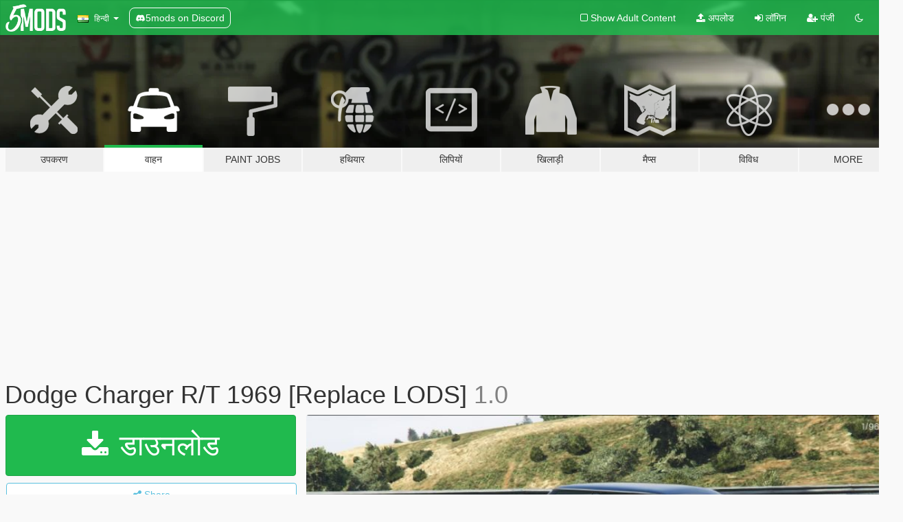

--- FILE ---
content_type: text/html; charset=utf-8
request_url: https://hi.gta5-mods.com/vehicles/dodge-charger-r-t-1969
body_size: 14623
content:

<!DOCTYPE html>
<html lang="hi" dir="ltr">
<head>
	<title>
		Dodge Charger R/T 1969 [Replace LODS] - GTA5-Mods.com
	</title>

		<script
		  async
		  src="https://hb.vntsm.com/v4/live/vms/sites/gta5-mods.com/index.js"
        ></script>

        <script>
          self.__VM = self.__VM || [];
          self.__VM.push(function (admanager, scope) {
            scope.Config.buildPlacement((configBuilder) => {
              configBuilder.add("billboard");
              configBuilder.addDefaultOrUnique("mobile_mpu").setBreakPoint("mobile")
            }).display("top-ad");

            scope.Config.buildPlacement((configBuilder) => {
              configBuilder.add("leaderboard");
              configBuilder.addDefaultOrUnique("mobile_mpu").setBreakPoint("mobile")
            }).display("central-ad");

            scope.Config.buildPlacement((configBuilder) => {
              configBuilder.add("mpu");
              configBuilder.addDefaultOrUnique("mobile_mpu").setBreakPoint("mobile")
            }).display("side-ad");

            scope.Config.buildPlacement((configBuilder) => {
              configBuilder.add("leaderboard");
              configBuilder.addDefaultOrUnique("mpu").setBreakPoint({ mediaQuery: "max-width:1200px" })
            }).display("central-ad-2");

            scope.Config.buildPlacement((configBuilder) => {
              configBuilder.add("leaderboard");
              configBuilder.addDefaultOrUnique("mobile_mpu").setBreakPoint("mobile")
            }).display("bottom-ad");

            scope.Config.buildPlacement((configBuilder) => {
              configBuilder.add("desktop_takeover");
              configBuilder.addDefaultOrUnique("mobile_takeover").setBreakPoint("mobile")
            }).display("takeover-ad");

            scope.Config.get('mpu').display('download-ad-1');
          });
        </script>

	<meta charset="utf-8">
	<meta name="viewport" content="width=320, initial-scale=1.0, maximum-scale=1.0">
	<meta http-equiv="X-UA-Compatible" content="IE=edge">
	<meta name="msapplication-config" content="none">
	<meta name="theme-color" content="#20ba4e">
	<meta name="msapplication-navbutton-color" content="#20ba4e">
	<meta name="apple-mobile-web-app-capable" content="yes">
	<meta name="apple-mobile-web-app-status-bar-style" content="#20ba4e">
	<meta name="csrf-param" content="authenticity_token" />
<meta name="csrf-token" content="LfZBn7qRT+YRka+yKoSAN1Phf/GAM6pvxCdILEDWK4vgt7yiW7kyy/tDa5facuZ668LfB59HwzTnejvI3cotbg==" />
	    <!--suppress ALL -->

    <meta property="og:url" content="https://hi.gta5-mods.com/vehicles/dodge-charger-r-t-1969">
    <meta property="og:title" content="Dodge Charger R/T 1969 [Replace LODS]">
    <meta property="og:description" content="Dodge Charger R/T 1969  Model: Real Racing 3 (gamemodels.ru) Convert: -NightHawk-  Install: update\x64\dlcpacks\patchday12ng\dlc.rpf\x64\levels\gta5\vehicles.rpf replace dukes.yft dukes.ytd dukes_hi.yft  Midpoly model dukes_hi 981 Kb   Установка:  Заменить файлы по адресу  update\x64\dlcpacks\patchday12ng\dlc.rpf\x64\levels\gta5\vehicles.rpf replace dukes.yft dukes.ytd dukes_hi.yft  Поддерживает все основные функции игры.   Низ...">
    <meta property="og:site_name" content="GTA5-Mods.com">
    <meta property="og:image" content="https://img.gta5-mods.com/q75/images/dodge-charger-r-t-1969/be2fc4-5.jpg">

    <meta name="twitter:card" content="summary_large_image">
    <meta name="twitter:site" content="@5mods">
    <meta name="twitter:title" content="Dodge Charger R/T 1969 [Replace LODS]">
    <meta name="twitter:description" content="Dodge Charger R/T 1969  Model: Real Racing 3 (gamemodels.ru) Convert: -NightHawk-  Install: update\x64\dlcpacks\patchday12ng\dlc.rpf\x64\levels\gta5\vehicles.rpf replace dukes.yft dukes.ytd dukes_hi.yft  Midpoly model dukes_hi 981 Kb   Установка:  Заменить файлы по адресу  update\x64\dlcpacks\patchday12ng\dlc.rpf\x64\levels\gta5\vehicles.rpf replace dukes.yft dukes.ytd dukes_hi.yft  Поддерживает все основные функции игры.   Низ...">
    <meta name="twitter:image" content="https://img.gta5-mods.com/q75/images/dodge-charger-r-t-1969/be2fc4-5.jpg">


	<link rel="shortcut icon" type="image/x-icon" href="https://images.gta5-mods.com/icons/favicon.png">
	<link rel="stylesheet" media="screen" href="/assets/application-7e510725ebc5c55e88a9fd87c027a2aa9e20126744fbac89762e0fd54819c399.css" />
	    <link rel="alternate" hreflang="id" href="https://id.gta5-mods.com/vehicles/dodge-charger-r-t-1969">
    <link rel="alternate" hreflang="ms" href="https://ms.gta5-mods.com/vehicles/dodge-charger-r-t-1969">
    <link rel="alternate" hreflang="bg" href="https://bg.gta5-mods.com/vehicles/dodge-charger-r-t-1969">
    <link rel="alternate" hreflang="ca" href="https://ca.gta5-mods.com/vehicles/dodge-charger-r-t-1969">
    <link rel="alternate" hreflang="cs" href="https://cs.gta5-mods.com/vehicles/dodge-charger-r-t-1969">
    <link rel="alternate" hreflang="da" href="https://da.gta5-mods.com/vehicles/dodge-charger-r-t-1969">
    <link rel="alternate" hreflang="de" href="https://de.gta5-mods.com/vehicles/dodge-charger-r-t-1969">
    <link rel="alternate" hreflang="el" href="https://el.gta5-mods.com/vehicles/dodge-charger-r-t-1969">
    <link rel="alternate" hreflang="en" href="https://www.gta5-mods.com/vehicles/dodge-charger-r-t-1969">
    <link rel="alternate" hreflang="es" href="https://es.gta5-mods.com/vehicles/dodge-charger-r-t-1969">
    <link rel="alternate" hreflang="fr" href="https://fr.gta5-mods.com/vehicles/dodge-charger-r-t-1969">
    <link rel="alternate" hreflang="gl" href="https://gl.gta5-mods.com/vehicles/dodge-charger-r-t-1969">
    <link rel="alternate" hreflang="ko" href="https://ko.gta5-mods.com/vehicles/dodge-charger-r-t-1969">
    <link rel="alternate" hreflang="hi" href="https://hi.gta5-mods.com/vehicles/dodge-charger-r-t-1969">
    <link rel="alternate" hreflang="it" href="https://it.gta5-mods.com/vehicles/dodge-charger-r-t-1969">
    <link rel="alternate" hreflang="hu" href="https://hu.gta5-mods.com/vehicles/dodge-charger-r-t-1969">
    <link rel="alternate" hreflang="mk" href="https://mk.gta5-mods.com/vehicles/dodge-charger-r-t-1969">
    <link rel="alternate" hreflang="nl" href="https://nl.gta5-mods.com/vehicles/dodge-charger-r-t-1969">
    <link rel="alternate" hreflang="nb" href="https://no.gta5-mods.com/vehicles/dodge-charger-r-t-1969">
    <link rel="alternate" hreflang="pl" href="https://pl.gta5-mods.com/vehicles/dodge-charger-r-t-1969">
    <link rel="alternate" hreflang="pt-BR" href="https://pt.gta5-mods.com/vehicles/dodge-charger-r-t-1969">
    <link rel="alternate" hreflang="ro" href="https://ro.gta5-mods.com/vehicles/dodge-charger-r-t-1969">
    <link rel="alternate" hreflang="ru" href="https://ru.gta5-mods.com/vehicles/dodge-charger-r-t-1969">
    <link rel="alternate" hreflang="sl" href="https://sl.gta5-mods.com/vehicles/dodge-charger-r-t-1969">
    <link rel="alternate" hreflang="fi" href="https://fi.gta5-mods.com/vehicles/dodge-charger-r-t-1969">
    <link rel="alternate" hreflang="sv" href="https://sv.gta5-mods.com/vehicles/dodge-charger-r-t-1969">
    <link rel="alternate" hreflang="vi" href="https://vi.gta5-mods.com/vehicles/dodge-charger-r-t-1969">
    <link rel="alternate" hreflang="tr" href="https://tr.gta5-mods.com/vehicles/dodge-charger-r-t-1969">
    <link rel="alternate" hreflang="uk" href="https://uk.gta5-mods.com/vehicles/dodge-charger-r-t-1969">
    <link rel="alternate" hreflang="zh-CN" href="https://zh.gta5-mods.com/vehicles/dodge-charger-r-t-1969">

  <script src="/javascripts/ads.js"></script>

		<!-- Nexus Google Tag Manager -->
		<script nonce="true">
//<![CDATA[
				window.dataLayer = window.dataLayer || [];

						window.dataLayer.push({
								login_status: 'Guest',
								user_id: undefined,
								gta5mods_id: undefined,
						});

//]]>
</script>
		<script nonce="true">
//<![CDATA[
				(function(w,d,s,l,i){w[l]=w[l]||[];w[l].push({'gtm.start':
				new Date().getTime(),event:'gtm.js'});var f=d.getElementsByTagName(s)[0],
				j=d.createElement(s),dl=l!='dataLayer'?'&l='+l:'';j.async=true;j.src=
				'https://www.googletagmanager.com/gtm.js?id='+i+dl;f.parentNode.insertBefore(j,f);
				})(window,document,'script','dataLayer','GTM-KCVF2WQ');

//]]>
</script>		<!-- End Nexus Google Tag Manager -->
</head>
<body class=" hi">
	<!-- Google Tag Manager (noscript) -->
	<noscript><iframe src="https://www.googletagmanager.com/ns.html?id=GTM-KCVF2WQ"
										height="0" width="0" style="display:none;visibility:hidden"></iframe></noscript>
	<!-- End Google Tag Manager (noscript) -->

<div id="page-cover"></div>
<div id="page-loading">
	<span class="graphic"></span>
	<span class="message">लोड हो रहा है ...</span>
</div>

<div id="page-cover"></div>

<nav id="main-nav" class="navbar navbar-default">
  <div class="container">
    <div class="navbar-header">
      <a class="navbar-brand" href="/"></a>

      <ul class="nav navbar-nav">
        <li id="language-dropdown" class="dropdown">
          <a href="#language" class="dropdown-toggle" data-toggle="dropdown">
            <span class="famfamfam-flag-in icon"></span>&nbsp;
            <span class="language-name">हिन्दी</span>
            <span class="caret"></span>
          </a>

          <ul class="dropdown-menu dropdown-menu-with-footer">
                <li>
                  <a href="https://id.gta5-mods.com/vehicles/dodge-charger-r-t-1969">
                    <span class="famfamfam-flag-id"></span>
                    <span class="language-name">Bahasa Indonesia</span>
                  </a>
                </li>
                <li>
                  <a href="https://ms.gta5-mods.com/vehicles/dodge-charger-r-t-1969">
                    <span class="famfamfam-flag-my"></span>
                    <span class="language-name">Bahasa Melayu</span>
                  </a>
                </li>
                <li>
                  <a href="https://bg.gta5-mods.com/vehicles/dodge-charger-r-t-1969">
                    <span class="famfamfam-flag-bg"></span>
                    <span class="language-name">Български</span>
                  </a>
                </li>
                <li>
                  <a href="https://ca.gta5-mods.com/vehicles/dodge-charger-r-t-1969">
                    <span class="famfamfam-flag-catalonia"></span>
                    <span class="language-name">Català</span>
                  </a>
                </li>
                <li>
                  <a href="https://cs.gta5-mods.com/vehicles/dodge-charger-r-t-1969">
                    <span class="famfamfam-flag-cz"></span>
                    <span class="language-name">Čeština</span>
                  </a>
                </li>
                <li>
                  <a href="https://da.gta5-mods.com/vehicles/dodge-charger-r-t-1969">
                    <span class="famfamfam-flag-dk"></span>
                    <span class="language-name">Dansk</span>
                  </a>
                </li>
                <li>
                  <a href="https://de.gta5-mods.com/vehicles/dodge-charger-r-t-1969">
                    <span class="famfamfam-flag-de"></span>
                    <span class="language-name">Deutsch</span>
                  </a>
                </li>
                <li>
                  <a href="https://el.gta5-mods.com/vehicles/dodge-charger-r-t-1969">
                    <span class="famfamfam-flag-gr"></span>
                    <span class="language-name">Ελληνικά</span>
                  </a>
                </li>
                <li>
                  <a href="https://www.gta5-mods.com/vehicles/dodge-charger-r-t-1969">
                    <span class="famfamfam-flag-gb"></span>
                    <span class="language-name">English</span>
                  </a>
                </li>
                <li>
                  <a href="https://es.gta5-mods.com/vehicles/dodge-charger-r-t-1969">
                    <span class="famfamfam-flag-es"></span>
                    <span class="language-name">Español</span>
                  </a>
                </li>
                <li>
                  <a href="https://fr.gta5-mods.com/vehicles/dodge-charger-r-t-1969">
                    <span class="famfamfam-flag-fr"></span>
                    <span class="language-name">Français</span>
                  </a>
                </li>
                <li>
                  <a href="https://gl.gta5-mods.com/vehicles/dodge-charger-r-t-1969">
                    <span class="famfamfam-flag-es-gl"></span>
                    <span class="language-name">Galego</span>
                  </a>
                </li>
                <li>
                  <a href="https://ko.gta5-mods.com/vehicles/dodge-charger-r-t-1969">
                    <span class="famfamfam-flag-kr"></span>
                    <span class="language-name">한국어</span>
                  </a>
                </li>
                <li>
                  <a href="https://hi.gta5-mods.com/vehicles/dodge-charger-r-t-1969">
                    <span class="famfamfam-flag-in"></span>
                    <span class="language-name">हिन्दी</span>
                  </a>
                </li>
                <li>
                  <a href="https://it.gta5-mods.com/vehicles/dodge-charger-r-t-1969">
                    <span class="famfamfam-flag-it"></span>
                    <span class="language-name">Italiano</span>
                  </a>
                </li>
                <li>
                  <a href="https://hu.gta5-mods.com/vehicles/dodge-charger-r-t-1969">
                    <span class="famfamfam-flag-hu"></span>
                    <span class="language-name">Magyar</span>
                  </a>
                </li>
                <li>
                  <a href="https://mk.gta5-mods.com/vehicles/dodge-charger-r-t-1969">
                    <span class="famfamfam-flag-mk"></span>
                    <span class="language-name">Македонски</span>
                  </a>
                </li>
                <li>
                  <a href="https://nl.gta5-mods.com/vehicles/dodge-charger-r-t-1969">
                    <span class="famfamfam-flag-nl"></span>
                    <span class="language-name">Nederlands</span>
                  </a>
                </li>
                <li>
                  <a href="https://no.gta5-mods.com/vehicles/dodge-charger-r-t-1969">
                    <span class="famfamfam-flag-no"></span>
                    <span class="language-name">Norsk</span>
                  </a>
                </li>
                <li>
                  <a href="https://pl.gta5-mods.com/vehicles/dodge-charger-r-t-1969">
                    <span class="famfamfam-flag-pl"></span>
                    <span class="language-name">Polski</span>
                  </a>
                </li>
                <li>
                  <a href="https://pt.gta5-mods.com/vehicles/dodge-charger-r-t-1969">
                    <span class="famfamfam-flag-br"></span>
                    <span class="language-name">Português do Brasil</span>
                  </a>
                </li>
                <li>
                  <a href="https://ro.gta5-mods.com/vehicles/dodge-charger-r-t-1969">
                    <span class="famfamfam-flag-ro"></span>
                    <span class="language-name">Română</span>
                  </a>
                </li>
                <li>
                  <a href="https://ru.gta5-mods.com/vehicles/dodge-charger-r-t-1969">
                    <span class="famfamfam-flag-ru"></span>
                    <span class="language-name">Русский</span>
                  </a>
                </li>
                <li>
                  <a href="https://sl.gta5-mods.com/vehicles/dodge-charger-r-t-1969">
                    <span class="famfamfam-flag-si"></span>
                    <span class="language-name">Slovenščina</span>
                  </a>
                </li>
                <li>
                  <a href="https://fi.gta5-mods.com/vehicles/dodge-charger-r-t-1969">
                    <span class="famfamfam-flag-fi"></span>
                    <span class="language-name">Suomi</span>
                  </a>
                </li>
                <li>
                  <a href="https://sv.gta5-mods.com/vehicles/dodge-charger-r-t-1969">
                    <span class="famfamfam-flag-se"></span>
                    <span class="language-name">Svenska</span>
                  </a>
                </li>
                <li>
                  <a href="https://vi.gta5-mods.com/vehicles/dodge-charger-r-t-1969">
                    <span class="famfamfam-flag-vn"></span>
                    <span class="language-name">Tiếng Việt</span>
                  </a>
                </li>
                <li>
                  <a href="https://tr.gta5-mods.com/vehicles/dodge-charger-r-t-1969">
                    <span class="famfamfam-flag-tr"></span>
                    <span class="language-name">Türkçe</span>
                  </a>
                </li>
                <li>
                  <a href="https://uk.gta5-mods.com/vehicles/dodge-charger-r-t-1969">
                    <span class="famfamfam-flag-ua"></span>
                    <span class="language-name">Українська</span>
                  </a>
                </li>
                <li>
                  <a href="https://zh.gta5-mods.com/vehicles/dodge-charger-r-t-1969">
                    <span class="famfamfam-flag-cn"></span>
                    <span class="language-name">中文</span>
                  </a>
                </li>
          </ul>
        </li>
        <li class="discord-link">
          <a href="https://discord.gg/2PR7aMzD4U" target="_blank" rel="noreferrer">
            <img src="https://images.gta5-mods.com/site/discord-header.svg" height="15px" alt="">
            <span>5mods on Discord</span>
          </a>
        </li>
      </ul>
    </div>

    <ul class="nav navbar-nav navbar-right">
        <li>
          <a href="/adult_filter" title="Light mode">
              <span class="fa fa-square-o"></span>
            <span>Show Adult <span class="adult-filter__content-text">Content</span></span>
          </a>
        </li>
      <li class="hidden-xs">
        <a href="/upload">
          <span class="icon fa fa-upload"></span>
          अपलोड
        </a>
      </li>

        <li>
          <a href="/login?r=/vehicles/dodge-charger-r-t-1969">
            <span class="icon fa fa-sign-in"></span>
            <span class="login-text">लॉगिन</span>
          </a>
        </li>

        <li class="hidden-xs">
          <a href="/register?r=/vehicles/dodge-charger-r-t-1969">
            <span class="icon fa fa-user-plus"></span>
            पंजी
          </a>
        </li>

        <li>
            <a href="/dark_mode" title="Dark mode">
              <span class="fa fa-moon-o"></span>
            </a>
        </li>

      <li id="search-dropdown">
        <a href="#search" class="dropdown-toggle" data-toggle="dropdown">
          <span class="fa fa-search"></span>
        </a>

        <div class="dropdown-menu">
          <div class="form-inline">
            <div class="form-group">
              <div class="input-group">
                <div class="input-group-addon"><span  class="fa fa-search"></span></div>
                <input type="text" class="form-control" placeholder="GTA 5 mods खोजें ...">
              </div>
            </div>
            <button type="submit" class="btn btn-primary">
              खोज
            </button>
          </div>
        </div>
      </li>
    </ul>
  </div>
</nav>

<div id="banner" class="vehicles">
  <div class="container hidden-xs">
    <div id="intro">
      <h1 class="styled">GTA5-Mods.com में आपका स्वागत है</h1>
      <p>Select one of the following categories to start browsing the latest GTA 5 PC mods:</p>
    </div>
  </div>

  <div class="container">
    <ul id="navigation" class="clearfix hi">
        <li class="tools ">
          <a href="/tools">
            <span class="icon-category"></span>
            <span class="label-border"></span>
            <span class="label-category ">
              <span>उपकरण</span>
            </span>
          </a>
        </li>
        <li class="vehicles active">
          <a href="/vehicles">
            <span class="icon-category"></span>
            <span class="label-border"></span>
            <span class="label-category ">
              <span>वाहन</span>
            </span>
          </a>
        </li>
        <li class="paintjobs ">
          <a href="/paintjobs">
            <span class="icon-category"></span>
            <span class="label-border"></span>
            <span class="label-category ">
              <span>Paint Jobs</span>
            </span>
          </a>
        </li>
        <li class="weapons ">
          <a href="/weapons">
            <span class="icon-category"></span>
            <span class="label-border"></span>
            <span class="label-category ">
              <span>हथियार</span>
            </span>
          </a>
        </li>
        <li class="scripts ">
          <a href="/scripts">
            <span class="icon-category"></span>
            <span class="label-border"></span>
            <span class="label-category ">
              <span>लिपियों</span>
            </span>
          </a>
        </li>
        <li class="player ">
          <a href="/player">
            <span class="icon-category"></span>
            <span class="label-border"></span>
            <span class="label-category ">
              <span>खिलाड़ी</span>
            </span>
          </a>
        </li>
        <li class="maps ">
          <a href="/maps">
            <span class="icon-category"></span>
            <span class="label-border"></span>
            <span class="label-category ">
              <span>मैप्स</span>
            </span>
          </a>
        </li>
        <li class="misc ">
          <a href="/misc">
            <span class="icon-category"></span>
            <span class="label-border"></span>
            <span class="label-category ">
              <span>विविध</span>
            </span>
          </a>
        </li>
      <li id="more-dropdown" class="more dropdown">
        <a href="#more" class="dropdown-toggle" data-toggle="dropdown">
          <span class="icon-category"></span>
          <span class="label-border"></span>
          <span class="label-category ">
            <span>More</span>
          </span>
        </a>

        <ul class="dropdown-menu pull-right">
          <li>
            <a href="http://www.gta5cheats.com" target="_blank">
              <span class="fa fa-external-link"></span>
              GTA 5 Cheats
            </a>
          </li>
        </ul>
      </li>
    </ul>
  </div>
</div>

<div id="content">
  


<div id="file" class="container" data-user-file-id="77876">
  <div class="clearfix">
      <div id="top-ad" class="ad-container"></div>

    <h1>
      
      Dodge Charger R/T 1969 [Replace LODS]
      <span class="version">1.0</span>

    </h1>
  </div>


    <div id="file-container" class="row">
      <div class="col-sm-5 col-lg-4">

          <a href="/vehicles/dodge-charger-r-t-1969/download/64818" class="btn btn-primary btn-download" >
            <span class="fa fa-download"></span>
            डाउनलोड
          </a>

        <div class="file-actions">

          <div class="row">
            <div class="col-xs-12 share-container">
              <div id="share-list">
                <ul>
                  <li>
                    <a href="#share-facebook" class="facebook" title="Share to Facebook">
                      <span class="fa fa-facebook"></span>
                    </a>
                  </li>
                  <li>
                    <a href="#share-twitter" class="twitter" title="Share to Twitter" data-text="Dodge Charger R/T 1969 [Replace LODS]">
                      <span class="fa fa-twitter"></span>
                    </a>
                  </li>
                  <li>
                    <a href="#share-vk" class="vk" title="Share to VKontakte">
                      <span class="fa fa-vk"></span>
                    </a>
                  </li>
                </ul>
              </div>

              <button class="btn btn-o-info btn-block">
                <span class="fa fa-share-alt "></span>
                <span>Share</span>
              </button>
            </div>

          </div>
        </div>
        <div class="panel panel-default">
          <div class="panel-body">
            <div class="user-panel row">
              <div class="col-xs-3">
                <a href="/users/%2DNightHawk%2D">
                  <img class="img-responsive" src="https://img.gta5-mods.com/q75-w100-h100-cfill/avatars/presets/default.jpg" alt="Default" />
                </a>
              </div>
              <div class="col-xs-9">
                <a class="username" href="/users/%2DNightHawk%2D">-NightHawk-</a>
                  <br/>
                  <div class="user-social">
                    












                  </div>

                  


              </div>
            </div>
          </div>
        </div>

          <div class="panel panel-default hidden-xs">
            <div class="panel-body">
  <h3 class="mt-0">
    <i class="fa fa-list-alt"></i>
    <span class="translation_missing" title="translation missing: hi.user_file.all_versions">All Versions</span>
  </h3>
      <div class="well pull-left file-version-container ">
        <div class="pull-left">
          <i class="fa fa-file"></i>&nbsp;1.0 <span>(current)</span>
          <p>
            <span class="num-downloads">20,837 downloads <span class="file-size">, 3.52 MB</span></span>
            <br/><span class="num-downloads">फरवरी 07, 2019</span>
          </p>
        </div>
        <div class="pull-right" >
                  <a target="_blank" href="https://www.virustotal.com/file/415a11877d59708529362caf409bee75ccaef30fa966467481c1964be3f0721f/analysis/1549562617/"><i data-container="body" data-trigger="hover" data-toggle="popover" data-placement="top" data-html="true" data-title="<b class='color-success'>This file is safe <i class='fa fa-check-circle-o'></i></b>" data-content="<i>This file has been scanned for viruses and is safe to download.</i>" class="fa fa-shield vt-version"></i></a>

              <a target="_blank" href="/vehicles/dodge-charger-r-t-1969/download/64818"><i class="fa fa-download download-version"></i></a>
        </div>
      </div>
</div>
          </div>

          <div id="side-ad" class="ad-container"></div>

        <div class="file-list">
            <div class="col-xs-12 hidden-xs">
              <h4>More mods by <a class="username" href="/users/%2DNightHawk%2D">-NightHawk-</a>:</h4>
                
<div class="file-list-obj">
  <a href="/vehicles/maserati-granturismo-mc-stradale-2014" title="Maserati GranTurismo MC Stradale 2014" class="preview empty">

    <img title="Maserati GranTurismo MC Stradale 2014" class="img-responsive" alt="Maserati GranTurismo MC Stradale 2014" src="https://img.gta5-mods.com/q75-w500-h333-cfill/images/maserati-granturismo-mc-stradale-2014/a8d83f-4.jpg" />

      <ul class="categories">
      </ul>

      <div class="stats">
        <div>
            <span title="5.0 star rating">
              <span class="fa fa-star"></span> 5.0
            </span>
        </div>
        <div>
          <span title="1,560 डाउनलोड">
            <span class="fa fa-download"></span> 1,560
          </span>
          <span class="stats-likes" title="30 पसंद">
            <span class="fa fa-thumbs-up"></span> 30
          </span>
        </div>
      </div>

  </a>
  <div class="details">
    <div class="top">
      <div class="name">
        <a href="/vehicles/maserati-granturismo-mc-stradale-2014" title="Maserati GranTurismo MC Stradale 2014">
          <span dir="ltr">Maserati GranTurismo MC Stradale 2014</span>
        </a>
      </div>
        <div class="version" dir="ltr" title="1.0">1.0</div>
    </div>
    <div class="bottom">
      <span class="bottom-by">By</span> <a href="/users/%2DNightHawk%2D" title="-NightHawk-">-NightHawk-</a>
    </div>
  </div>
</div>
                
<div class="file-list-obj">
  <a href="/vehicles/dodge-challenger-r-t-2012" title="Dodge Challenger R/T 2012" class="preview empty">

    <img title="Dodge Challenger R/T 2012" class="img-responsive" alt="Dodge Challenger R/T 2012" src="https://img.gta5-mods.com/q75-w500-h333-cfill/images/dodge-challenger-r-t-2012/5e7d16-GTA5 2019-01-08 17-05-03-95.jpg" />

      <ul class="categories">
      </ul>

      <div class="stats">
        <div>
            <span title="5.0 star rating">
              <span class="fa fa-star"></span> 5.0
            </span>
        </div>
        <div>
          <span title="4,506 डाउनलोड">
            <span class="fa fa-download"></span> 4,506
          </span>
          <span class="stats-likes" title="53 पसंद">
            <span class="fa fa-thumbs-up"></span> 53
          </span>
        </div>
      </div>

  </a>
  <div class="details">
    <div class="top">
      <div class="name">
        <a href="/vehicles/dodge-challenger-r-t-2012" title="Dodge Challenger R/T 2012">
          <span dir="ltr">Dodge Challenger R/T 2012</span>
        </a>
      </div>
        <div class="version" dir="ltr" title="1.3">1.3</div>
    </div>
    <div class="bottom">
      <span class="bottom-by">By</span> <a href="/users/%2DNightHawk%2D" title="-NightHawk-">-NightHawk-</a>
    </div>
  </div>
</div>
                
<div class="file-list-obj">
  <a href="/vehicles/plymouth-barracuda-1970" title="1970 Plymouth Barracuda 440" class="preview empty">

    <img title="1970 Plymouth Barracuda 440" class="img-responsive" alt="1970 Plymouth Barracuda 440" src="https://img.gta5-mods.com/q75-w500-h333-cfill/images/plymouth-barracuda-1970/5bfad1-13.jpg" />

      <ul class="categories">
            <li>Car</li>
            <li>Plymouth</li>
            <li>Muscle</li>
      </ul>

      <div class="stats">
        <div>
            <span title="4.88 star rating">
              <span class="fa fa-star"></span> 4.88
            </span>
        </div>
        <div>
          <span title="4,548 डाउनलोड">
            <span class="fa fa-download"></span> 4,548
          </span>
          <span class="stats-likes" title="108 पसंद">
            <span class="fa fa-thumbs-up"></span> 108
          </span>
        </div>
      </div>

  </a>
  <div class="details">
    <div class="top">
      <div class="name">
        <a href="/vehicles/plymouth-barracuda-1970" title="1970 Plymouth Barracuda 440">
          <span dir="ltr">1970 Plymouth Barracuda 440</span>
        </a>
      </div>
        <div class="version" dir="ltr" title="1.1">1.1</div>
    </div>
    <div class="bottom">
      <span class="bottom-by">By</span> <a href="/users/%2DNightHawk%2D" title="-NightHawk-">-NightHawk-</a>
    </div>
  </div>
</div>
                
<div class="file-list-obj">
  <a href="/vehicles/ford-f150-xlt-supercrew" title="2010 Ford F-150 XLT SuperCrew" class="preview empty">

    <img title="2010 Ford F-150 XLT SuperCrew" class="img-responsive" alt="2010 Ford F-150 XLT SuperCrew" src="https://img.gta5-mods.com/q75-w500-h333-cfill/images/ford-f150-xlt-supercrew/559d95-1.jpg" />

      <ul class="categories">
            <li>Car</li>
            <li>Truck</li>
            <li>Ford</li>
      </ul>

      <div class="stats">
        <div>
            <span title="4.92 star rating">
              <span class="fa fa-star"></span> 4.92
            </span>
        </div>
        <div>
          <span title="10,050 डाउनलोड">
            <span class="fa fa-download"></span> 10,050
          </span>
          <span class="stats-likes" title="124 पसंद">
            <span class="fa fa-thumbs-up"></span> 124
          </span>
        </div>
      </div>

  </a>
  <div class="details">
    <div class="top">
      <div class="name">
        <a href="/vehicles/ford-f150-xlt-supercrew" title="2010 Ford F-150 XLT SuperCrew">
          <span dir="ltr">2010 Ford F-150 XLT SuperCrew</span>
        </a>
      </div>
        <div class="version" dir="ltr" title="1.0">1.0</div>
    </div>
    <div class="bottom">
      <span class="bottom-by">By</span> <a href="/users/%2DNightHawk%2D" title="-NightHawk-">-NightHawk-</a>
    </div>
  </div>
</div>
                
<div class="file-list-obj">
  <a href="/vehicles/dodge-charger-srt8-2012-replace" title="2012 Dodge Charger SRT8" class="preview empty">

    <img title="2012 Dodge Charger SRT8" class="img-responsive" alt="2012 Dodge Charger SRT8" src="https://img.gta5-mods.com/q75-w500-h333-cfill/images/dodge-charger-srt8-2012-replace/e87a64-7.jpg" />

      <ul class="categories">
            <li>Car</li>
            <li>Dodge</li>
      </ul>

      <div class="stats">
        <div>
            <span title="4.55 star rating">
              <span class="fa fa-star"></span> 4.55
            </span>
        </div>
        <div>
          <span title="27,101 डाउनलोड">
            <span class="fa fa-download"></span> 27,101
          </span>
          <span class="stats-likes" title="266 पसंद">
            <span class="fa fa-thumbs-up"></span> 266
          </span>
        </div>
      </div>

  </a>
  <div class="details">
    <div class="top">
      <div class="name">
        <a href="/vehicles/dodge-charger-srt8-2012-replace" title="2012 Dodge Charger SRT8">
          <span dir="ltr">2012 Dodge Charger SRT8</span>
        </a>
      </div>
        <div class="version" dir="ltr" title="1.0">1.0</div>
    </div>
    <div class="bottom">
      <span class="bottom-by">By</span> <a href="/users/%2DNightHawk%2D" title="-NightHawk-">-NightHawk-</a>
    </div>
  </div>
</div>
            </div>

        </div>
      </div>

      <div class="col-sm-7 col-lg-8">
          <div id="file-media">
            <!-- Cover Media -->
            <div class="text-center">

                <a target="_blank" class="thumbnail mfp-image cover-media" title="Dodge Charger R/T 1969 [Replace LODS]" href="https://img.gta5-mods.com/q95/images/dodge-charger-r-t-1969/be2fc4-5.jpg"><img class="img-responsive" src="https://img.gta5-mods.com/q85-w800/images/dodge-charger-r-t-1969/be2fc4-5.jpg" alt="Be2fc4 5" /></a>
            </div>

            <!-- Remaining Media -->
              <div class="media-thumbnails row">
                    <div class="col-xs-4 col-md-2">
                      <a target="_blank" class="thumbnail mfp-image" title="Dodge Charger R/T 1969 [Replace LODS]" href="https://img.gta5-mods.com/q95/images/dodge-charger-r-t-1969/be2fc4-4.jpg"><img class="img-responsive" src="https://img.gta5-mods.com/q75-w350-h233-cfill/images/dodge-charger-r-t-1969/be2fc4-4.jpg" alt="Be2fc4 4" /></a>
                    </div>
                    <div class="col-xs-4 col-md-2">
                      <a target="_blank" class="thumbnail mfp-image" title="Dodge Charger R/T 1969 [Replace LODS]" href="https://img.gta5-mods.com/q95/images/dodge-charger-r-t-1969/be2fc4-6.jpg"><img class="img-responsive" src="https://img.gta5-mods.com/q75-w350-h233-cfill/images/dodge-charger-r-t-1969/be2fc4-6.jpg" alt="Be2fc4 6" /></a>
                    </div>
                    <div class="col-xs-4 col-md-2">
                      <a target="_blank" class="thumbnail mfp-image" title="Dodge Charger R/T 1969 [Replace LODS]" href="https://img.gta5-mods.com/q95/images/dodge-charger-r-t-1969/be2fc4-3.jpg"><img class="img-responsive" src="https://img.gta5-mods.com/q75-w350-h233-cfill/images/dodge-charger-r-t-1969/be2fc4-3.jpg" alt="Be2fc4 3" /></a>
                    </div>
                    <div class="col-xs-4 col-md-2">
                      <a target="_blank" class="thumbnail mfp-image" title="Dodge Charger R/T 1969 [Replace LODS]" href="https://img.gta5-mods.com/q95/images/dodge-charger-r-t-1969/be2fc4-8.jpg"><img class="img-responsive" src="https://img.gta5-mods.com/q75-w350-h233-cfill/images/dodge-charger-r-t-1969/be2fc4-8.jpg" alt="Be2fc4 8" /></a>
                    </div>
                    <div class="col-xs-4 col-md-2">
                      <a target="_blank" class="thumbnail mfp-image" title="Dodge Charger R/T 1969 [Replace LODS]" href="https://img.gta5-mods.com/q95/images/dodge-charger-r-t-1969/be2fc4-1.jpg"><img class="img-responsive" src="https://img.gta5-mods.com/q75-w350-h233-cfill/images/dodge-charger-r-t-1969/be2fc4-1.jpg" alt="Be2fc4 1" /></a>
                    </div>
                    <div class="col-xs-4 col-md-2">
                      <a target="_blank" class="thumbnail mfp-image" title="Dodge Charger R/T 1969 [Replace LODS]" href="https://img.gta5-mods.com/q95/images/dodge-charger-r-t-1969/be2fc4-2.jpg"><img class="img-responsive" src="https://img.gta5-mods.com/q75-w350-h233-cfill/images/dodge-charger-r-t-1969/be2fc4-2.jpg" alt="Be2fc4 2" /></a>
                    </div>

                  <div class="extra-media collapse">
                        <div class="col-xs-4 col-md-2">
                          <a target="_blank" class="thumbnail mfp-image" title="Dodge Charger R/T 1969 [Replace LODS]" href="https://img.gta5-mods.com/q95/images/dodge-charger-r-t-1969/be2fc4-7.jpg"><img class="img-responsive" src="https://img.gta5-mods.com/q75-w350-h233-cfill/images/dodge-charger-r-t-1969/be2fc4-7.jpg" alt="Be2fc4 7" /></a>
                        </div>
                        <div class="col-xs-4 col-md-2">
                          <a target="_blank" class="thumbnail mfp-image" title="Dodge Charger R/T 1969 [Replace LODS]" href="https://img.gta5-mods.com/q95/images/dodge-charger-r-t-1969/be2fc4-9.jpg"><img class="img-responsive" src="https://img.gta5-mods.com/q75-w350-h233-cfill/images/dodge-charger-r-t-1969/be2fc4-9.jpg" alt="Be2fc4 9" /></a>
                        </div>
                        <div class="col-xs-4 col-md-2">
                          
  <a href="https://www.youtube.com/watch?v=lMDpSXTqqbI" class="thumbnail mfp-iframe" data-video-source="YOUTUBE" data-video-source-id="lMDpSXTqqbI" data-username="skeeze415">
    
    <span class="play-button fa fa-youtube-play"></span>
    <img class="img-responsive" src="https://img.youtube.com/vi/lMDpSXTqqbI/mqdefault.jpg" alt="Mqdefault" />
  </a>


                        </div>
                        <div class="col-xs-4 col-md-2">
                          


                        </div>
                  </div>
              </div>

                <a href="#more" class="media-limit btn btn-o-primary btn-block btn-sm">
                  <span class="fa fa-angle-down"></span>
                  Expand to see all images and videos
                  <span class="fa fa-angle-down"></span>
                </a>
          </div>

        <h3 class="clearfix" dir="auto">
          <div class="pull-left file-stats">
            <i class="fa fa-cloud-download pull-left download-icon"></i>
            <div class="file-stat file-downloads pull-left">
              <span class="num-downloads">20,837</span>
              <label>डाउनलोड
अन्य</label>
            </div>
            <i class="fa fa-thumbs-o-up pull-left like-icon"></i>
            <div class="file-stat file-likes pull-left">
              <span class="num-likes">143</span>
              <label>पसंद</label>
            </div>
          </div>

                <span class="comment-average-container pull-right">
                    <span class="comment-average-rating" data-rating="4.94"></span>
                    <label>4.94 / 5 सितारे (8 वोट)</label>
                </span>
        </h3>
        <div id="featured-comment">
          <ul class="media-list pinned-comments">
            
          </ul>
        </div>
        <div class="visible-xs-block">
          <div class="panel panel-default">
            <div class="panel-body">
              <div class="file-description">
                      <span class="description-body description-collapsed" dir="auto">
                        Dodge Charger R/T 1969<br/><br/>Model: Real Racing 3 (gamemodels.ru)<br/>Convert: -NightHawk-<br/><br/>Install:<br/>update\x64\dlcpacks\patchday12ng\dlc.rpf\x64\levels\gta5\vehicles.rpf replace dukes.yft dukes.ytd dukes_hi.yft<br/><br/>Midpoly model dukes_hi 981 Kb <br/><br/>Установка: <br/>Заменить файлы по адресу <br/>update\x64\dlcpacks\patchday12ng\dlc.rpf\x64\levels\gta5\vehicles.rpf replace dukes.yft dukes.ytd dukes_hi.yft<br/><br/>Поддерживает все основные функции игры. <br/><br/>Низкополигональная модель dukes_hi 981 Kb <br/>Делал под себя, так как играю на ноутбуке, поэтому модель очень лёгкая, к тому же ещё с лодами
                        <div class="read-more-button-container">
                          <div class="read-more-gradient"></div>
                          <div class="read-more-button">Show Full Description</div>
                        </div>
                      </span>
              </div>
                <div id=tag-list>
                    <div>
                      <a href="/all/tags/car/most-downloaded">
                            <span class="label label-default">
                              <span class="fa fa-tag"></span>
                              Car
                            </span>
                      </a>
                    </div>
                    <div>
                      <a href="/all/tags/dodge/most-downloaded">
                            <span class="label label-default">
                              <span class="fa fa-tag"></span>
                              Dodge
                            </span>
                      </a>
                    </div>
                </div>


              <div id="file-dates">

                <br/>
                <small title="गुरु, 07 फर 2019 18:03:01 +0000">
                  <strong>पहले अपलोड:</strong>
                  फरवरी 07, 2019
                  
                </small>

                  <br/>
                  <small title="गुरु, 07 फर 2019 18:09:59 +0000">
                    <strong>आखरी अपडेट:</strong>
                    फरवरी 07, 2019
                  </small>

                  <br/>
                  <small title="शुक्र, 23 जन 2026 11:28:18 +0000">
                    <strong>Last Downloaded:</strong>
                    6 hours ago
                  </small>
              </div>
            </div>
          </div>

          <div class="panel panel-default visible-xs-block">
            <div class="panel-body">
  <h3 class="mt-0">
    <i class="fa fa-list-alt"></i>
    <span class="translation_missing" title="translation missing: hi.user_file.all_versions">All Versions</span>
  </h3>
      <div class="well pull-left file-version-container ">
        <div class="pull-left">
          <i class="fa fa-file"></i>&nbsp;1.0 <span>(current)</span>
          <p>
            <span class="num-downloads">20,837 downloads <span class="file-size">, 3.52 MB</span></span>
            <br/><span class="num-downloads">फरवरी 07, 2019</span>
          </p>
        </div>
        <div class="pull-right" >
                  <a target="_blank" href="https://www.virustotal.com/file/415a11877d59708529362caf409bee75ccaef30fa966467481c1964be3f0721f/analysis/1549562617/"><i data-container="body" data-trigger="hover" data-toggle="popover" data-placement="top" data-html="true" data-title="<b class='color-success'>This file is safe <i class='fa fa-check-circle-o'></i></b>" data-content="<i>This file has been scanned for viruses and is safe to download.</i>" class="fa fa-shield vt-version"></i></a>

              <a target="_blank" href="/vehicles/dodge-charger-r-t-1969/download/64818"><i class="fa fa-download download-version"></i></a>
        </div>
      </div>
</div>
          </div>

          <h3 class="clearfix comments-stats" dir="auto">
              <span class="pull-left">
                  <span class="num-comments" data-count="18">18 टिप्पणियाँ</span>
              </span>
          </h3>
          <div id="comments_mobile"></div>

          <div class="file-list">
              <div class="col-xs-12">
                <h4>More mods by <a class="username" href="/users/%2DNightHawk%2D">-NightHawk-</a>:</h4>
                  
<div class="file-list-obj">
  <a href="/vehicles/maserati-granturismo-mc-stradale-2014" title="Maserati GranTurismo MC Stradale 2014" class="preview empty">

    <img title="Maserati GranTurismo MC Stradale 2014" class="img-responsive" alt="Maserati GranTurismo MC Stradale 2014" src="https://img.gta5-mods.com/q75-w500-h333-cfill/images/maserati-granturismo-mc-stradale-2014/a8d83f-4.jpg" />

      <ul class="categories">
      </ul>

      <div class="stats">
        <div>
            <span title="5.0 star rating">
              <span class="fa fa-star"></span> 5.0
            </span>
        </div>
        <div>
          <span title="1,560 डाउनलोड">
            <span class="fa fa-download"></span> 1,560
          </span>
          <span class="stats-likes" title="30 पसंद">
            <span class="fa fa-thumbs-up"></span> 30
          </span>
        </div>
      </div>

  </a>
  <div class="details">
    <div class="top">
      <div class="name">
        <a href="/vehicles/maserati-granturismo-mc-stradale-2014" title="Maserati GranTurismo MC Stradale 2014">
          <span dir="ltr">Maserati GranTurismo MC Stradale 2014</span>
        </a>
      </div>
        <div class="version" dir="ltr" title="1.0">1.0</div>
    </div>
    <div class="bottom">
      <span class="bottom-by">By</span> <a href="/users/%2DNightHawk%2D" title="-NightHawk-">-NightHawk-</a>
    </div>
  </div>
</div>
                  
<div class="file-list-obj">
  <a href="/vehicles/dodge-challenger-r-t-2012" title="Dodge Challenger R/T 2012" class="preview empty">

    <img title="Dodge Challenger R/T 2012" class="img-responsive" alt="Dodge Challenger R/T 2012" src="https://img.gta5-mods.com/q75-w500-h333-cfill/images/dodge-challenger-r-t-2012/5e7d16-GTA5 2019-01-08 17-05-03-95.jpg" />

      <ul class="categories">
      </ul>

      <div class="stats">
        <div>
            <span title="5.0 star rating">
              <span class="fa fa-star"></span> 5.0
            </span>
        </div>
        <div>
          <span title="4,506 डाउनलोड">
            <span class="fa fa-download"></span> 4,506
          </span>
          <span class="stats-likes" title="53 पसंद">
            <span class="fa fa-thumbs-up"></span> 53
          </span>
        </div>
      </div>

  </a>
  <div class="details">
    <div class="top">
      <div class="name">
        <a href="/vehicles/dodge-challenger-r-t-2012" title="Dodge Challenger R/T 2012">
          <span dir="ltr">Dodge Challenger R/T 2012</span>
        </a>
      </div>
        <div class="version" dir="ltr" title="1.3">1.3</div>
    </div>
    <div class="bottom">
      <span class="bottom-by">By</span> <a href="/users/%2DNightHawk%2D" title="-NightHawk-">-NightHawk-</a>
    </div>
  </div>
</div>
                  
<div class="file-list-obj">
  <a href="/vehicles/plymouth-barracuda-1970" title="1970 Plymouth Barracuda 440" class="preview empty">

    <img title="1970 Plymouth Barracuda 440" class="img-responsive" alt="1970 Plymouth Barracuda 440" src="https://img.gta5-mods.com/q75-w500-h333-cfill/images/plymouth-barracuda-1970/5bfad1-13.jpg" />

      <ul class="categories">
            <li>Car</li>
            <li>Plymouth</li>
            <li>Muscle</li>
      </ul>

      <div class="stats">
        <div>
            <span title="4.88 star rating">
              <span class="fa fa-star"></span> 4.88
            </span>
        </div>
        <div>
          <span title="4,548 डाउनलोड">
            <span class="fa fa-download"></span> 4,548
          </span>
          <span class="stats-likes" title="108 पसंद">
            <span class="fa fa-thumbs-up"></span> 108
          </span>
        </div>
      </div>

  </a>
  <div class="details">
    <div class="top">
      <div class="name">
        <a href="/vehicles/plymouth-barracuda-1970" title="1970 Plymouth Barracuda 440">
          <span dir="ltr">1970 Plymouth Barracuda 440</span>
        </a>
      </div>
        <div class="version" dir="ltr" title="1.1">1.1</div>
    </div>
    <div class="bottom">
      <span class="bottom-by">By</span> <a href="/users/%2DNightHawk%2D" title="-NightHawk-">-NightHawk-</a>
    </div>
  </div>
</div>
                  
<div class="file-list-obj">
  <a href="/vehicles/ford-f150-xlt-supercrew" title="2010 Ford F-150 XLT SuperCrew" class="preview empty">

    <img title="2010 Ford F-150 XLT SuperCrew" class="img-responsive" alt="2010 Ford F-150 XLT SuperCrew" src="https://img.gta5-mods.com/q75-w500-h333-cfill/images/ford-f150-xlt-supercrew/559d95-1.jpg" />

      <ul class="categories">
            <li>Car</li>
            <li>Truck</li>
            <li>Ford</li>
      </ul>

      <div class="stats">
        <div>
            <span title="4.92 star rating">
              <span class="fa fa-star"></span> 4.92
            </span>
        </div>
        <div>
          <span title="10,050 डाउनलोड">
            <span class="fa fa-download"></span> 10,050
          </span>
          <span class="stats-likes" title="124 पसंद">
            <span class="fa fa-thumbs-up"></span> 124
          </span>
        </div>
      </div>

  </a>
  <div class="details">
    <div class="top">
      <div class="name">
        <a href="/vehicles/ford-f150-xlt-supercrew" title="2010 Ford F-150 XLT SuperCrew">
          <span dir="ltr">2010 Ford F-150 XLT SuperCrew</span>
        </a>
      </div>
        <div class="version" dir="ltr" title="1.0">1.0</div>
    </div>
    <div class="bottom">
      <span class="bottom-by">By</span> <a href="/users/%2DNightHawk%2D" title="-NightHawk-">-NightHawk-</a>
    </div>
  </div>
</div>
                  
<div class="file-list-obj">
  <a href="/vehicles/dodge-charger-srt8-2012-replace" title="2012 Dodge Charger SRT8" class="preview empty">

    <img title="2012 Dodge Charger SRT8" class="img-responsive" alt="2012 Dodge Charger SRT8" src="https://img.gta5-mods.com/q75-w500-h333-cfill/images/dodge-charger-srt8-2012-replace/e87a64-7.jpg" />

      <ul class="categories">
            <li>Car</li>
            <li>Dodge</li>
      </ul>

      <div class="stats">
        <div>
            <span title="4.55 star rating">
              <span class="fa fa-star"></span> 4.55
            </span>
        </div>
        <div>
          <span title="27,101 डाउनलोड">
            <span class="fa fa-download"></span> 27,101
          </span>
          <span class="stats-likes" title="266 पसंद">
            <span class="fa fa-thumbs-up"></span> 266
          </span>
        </div>
      </div>

  </a>
  <div class="details">
    <div class="top">
      <div class="name">
        <a href="/vehicles/dodge-charger-srt8-2012-replace" title="2012 Dodge Charger SRT8">
          <span dir="ltr">2012 Dodge Charger SRT8</span>
        </a>
      </div>
        <div class="version" dir="ltr" title="1.0">1.0</div>
    </div>
    <div class="bottom">
      <span class="bottom-by">By</span> <a href="/users/%2DNightHawk%2D" title="-NightHawk-">-NightHawk-</a>
    </div>
  </div>
</div>
              </div>
          </div>

        </div>

        <div class="hidden-xs">

          <ul class="nav nav-tabs" role="tablist">
              <li role="presentation" class="active">
                <a class="url-push" href="#description_tab" aria-controls="home" role="tab" data-toggle="tab">
                  <i class="fa fa-file-text-o"></i>
                  &nbsp;Description
                </a>
              </li>
              <li role="presentation">
                <a class="url-push" href="#comments_tab" aria-controls="profile" role="tab" data-toggle="tab">
                  <i class="fa fa-comments-o"></i>
                  &nbsp;Comments (18)
                </a>
              </li>
          </ul>

          <div class="tab-content">

            <!-- Default / Description Tab -->
            <div role="tabpanel" class="tab-pane  active " id="description_tab">
              <div class="panel panel-default" style="margin-top: 8px">
                <div class="panel-body">
                  <div class="file-description">
                        <span class="description-body " dir="auto">
                          Dodge Charger R/T 1969<br/><br/>Model: Real Racing 3 (gamemodels.ru)<br/>Convert: -NightHawk-<br/><br/>Install:<br/>update\x64\dlcpacks\patchday12ng\dlc.rpf\x64\levels\gta5\vehicles.rpf replace dukes.yft dukes.ytd dukes_hi.yft<br/><br/>Midpoly model dukes_hi 981 Kb <br/><br/>Установка: <br/>Заменить файлы по адресу <br/>update\x64\dlcpacks\patchday12ng\dlc.rpf\x64\levels\gta5\vehicles.rpf replace dukes.yft dukes.ytd dukes_hi.yft<br/><br/>Поддерживает все основные функции игры. <br/><br/>Низкополигональная модель dukes_hi 981 Kb <br/>Делал под себя, так как играю на ноутбуке, поэтому модель очень лёгкая, к тому же ещё с лодами
                        </span>
                  </div>
                <div id=tag-list>
                    <div>
                      <a href="/all/tags/car/most-downloaded">
                            <span class="label label-default">
                              <span class="fa fa-tag"></span>
                              Car
                            </span>
                      </a>
                    </div>
                    <div>
                      <a href="/all/tags/dodge/most-downloaded">
                            <span class="label label-default">
                              <span class="fa fa-tag"></span>
                              Dodge
                            </span>
                      </a>
                    </div>
                </div>


                  <div id="file-dates">

                    <br/>
                    <small title="गुरु, 07 फर 2019 18:03:01 +0000">
                      <strong>पहले अपलोड:</strong>
                      फरवरी 07, 2019
                      
                    </small>

                      <br/>
                      <small title="गुरु, 07 फर 2019 18:09:59 +0000">
                        <strong>आखरी अपडेट:</strong>
                        फरवरी 07, 2019
                      </small>

                      <br/>
                      <small title="शुक्र, 23 जन 2026 11:28:18 +0000">
                        <strong>Last Downloaded:</strong>
                        6 hours ago
                      </small>
                  </div>
                </div>
              </div>
            </div>

            <!-- Comments Tab -->
            <div role="tabpanel" class="tab-pane " id="comments_tab">
              <div id="comments">
                <ul class="media-list pinned-comments">
                 

                </ul>


                <ul class="media-list comments-list">
                  
    <li id="comment-1366348" class="comment media " data-comment-id="1366348" data-username="-NightHawk-" data-mentions="[]">
      <div class="media-left">
        <a href="/users/%2DNightHawk%2D"><img class="media-object" src="https://img.gta5-mods.com/q75-w100-h100-cfill/avatars/presets/default.jpg" alt="Default" /></a>
      </div>
      <div class="media-body">
        <div class="panel panel-default">
          <div class="panel-body">
            <div class="media-heading clearfix">
              <div class="pull-left flip" dir="auto">
                <a href="/users/%2DNightHawk%2D">-NightHawk-</a>
                    <label class="label label-primary">लेखक</label>
              </div>
              <div class="pull-right flip">
                

                
              </div>
            </div>

            <div class="comment-text " dir="auto"><p>Поддерживает все основные функции игры:</p>

<p>Все стекла бьются 
<br />Руки на руле 
<br />Правильная коллизия 
<br />Тонировка всех стекол кроме лобового 
<br />Рабочая панель приборов с подсветкой 
<br />Все уровни детализации (LOD) 
<br />Эффект грязи</p>

<p>Скоро добавлю тюнинг. Пишите, если найдёте баги.</p></div>

            <div class="media-details clearfix">
              <div class="row">
                <div class="col-md-8 text-left flip">


                  

                  
                </div>
                <div class="col-md-4 text-right flip" title="गुरु, 07 फर 2019 18:05:37 +0000">फरवरी 07, 2019</div>
              </div>
            </div>
          </div>
        </div>
      </div>
    </li>

    <li id="comment-1366350" class="comment media " data-comment-id="1366350" data-username="gta5-mods" data-mentions="[]">
      <div class="media-left">
        <a href="/users/gta5%2Dmods"><img class="media-object" src="https://img.gta5-mods.com/q75-w100-h100-cfill/avatars/presets/default.jpg" alt="Default" /></a>
      </div>
      <div class="media-body">
        <div class="panel panel-default">
          <div class="panel-body">
            <div class="media-heading clearfix">
              <div class="pull-left flip" dir="auto">
                <a href="/users/gta5%2Dmods">gta5-mods</a>
                    
              </div>
              <div class="pull-right flip">
                

                
              </div>
            </div>

            <div class="comment-text " dir="auto"><p>This file has been approved automatically. If you think this file should not be here for any reason please report it.</p></div>

            <div class="media-details clearfix">
              <div class="row">
                <div class="col-md-8 text-left flip">


                  

                  
                </div>
                <div class="col-md-4 text-right flip" title="गुरु, 07 फर 2019 18:09:59 +0000">फरवरी 07, 2019</div>
              </div>
            </div>
          </div>
        </div>
      </div>
    </li>

    <li id="comment-1366379" class="comment media " data-comment-id="1366379" data-username="Quakex64" data-mentions="[]">
      <div class="media-left">
        <a href="/users/Quakex64"><img class="media-object" src="https://img.gta5-mods.com/q75-w100-h100-cfill/avatars/10038/6d4ed7-avatar64200_8.png" alt="6d4ed7 avatar64200 8" /></a>
      </div>
      <div class="media-body">
        <div class="panel panel-default">
          <div class="panel-body">
            <div class="media-heading clearfix">
              <div class="pull-left flip" dir="auto">
                <a href="/users/Quakex64">Quakex64</a>
                    
              </div>
              <div class="pull-right flip">
                

                
              </div>
            </div>

            <div class="comment-text " dir="auto"><p>does it have any tuning?</p></div>

            <div class="media-details clearfix">
              <div class="row">
                <div class="col-md-8 text-left flip">


                  

                  
                </div>
                <div class="col-md-4 text-right flip" title="गुरु, 07 फर 2019 19:01:45 +0000">फरवरी 07, 2019</div>
              </div>
            </div>
          </div>
        </div>
      </div>
    </li>

    <li id="comment-1366394" class="comment media " data-comment-id="1366394" data-username="Five" data-mentions="[&quot;Quakex64&quot;]">
      <div class="media-left">
        <a href="/users/Five"><img class="media-object" src="https://img.gta5-mods.com/q75-w100-h100-cfill/avatars/presets/lamar.jpg" alt="Lamar" /></a>
      </div>
      <div class="media-body">
        <div class="panel panel-default">
          <div class="panel-body">
            <div class="media-heading clearfix">
              <div class="pull-left flip" dir="auto">
                <a href="/users/Five">Five</a>
                    
              </div>
              <div class="pull-right flip">
                

                
              </div>
            </div>

            <div class="comment-text " dir="auto"><p><a class="mention" href="/users/Quakex64">@Quakex64</a> add soon</p></div>

            <div class="media-details clearfix">
              <div class="row">
                <div class="col-md-8 text-left flip">


                  

                  
                </div>
                <div class="col-md-4 text-right flip" title="गुरु, 07 फर 2019 19:34:46 +0000">फरवरी 07, 2019</div>
              </div>
            </div>
          </div>
        </div>
      </div>
    </li>

    <li id="comment-1366454" class="comment media " data-comment-id="1366454" data-username="FalqGTAV" data-mentions="[]">
      <div class="media-left">
        <a href="/users/FalqGTAV"><img class="media-object" src="https://img.gta5-mods.com/q75-w100-h100-cfill/avatars/presets/bugstars2.jpg" alt="Bugstars2" /></a>
      </div>
      <div class="media-body">
        <div class="panel panel-default">
          <div class="panel-body">
            <div class="media-heading clearfix">
              <div class="pull-left flip" dir="auto">
                <a href="/users/FalqGTAV">FalqGTAV</a>
                    
              </div>
              <div class="pull-right flip">
                

                <span class="comment-rating" data-rating="5.0"></span>
              </div>
            </div>

            <div class="comment-text " dir="auto"><p>Very nice model, and great optimization !!!</p></div>

            <div class="media-details clearfix">
              <div class="row">
                <div class="col-md-8 text-left flip">


                  

                  
                </div>
                <div class="col-md-4 text-right flip" title="गुरु, 07 फर 2019 22:10:43 +0000">फरवरी 07, 2019</div>
              </div>
            </div>
          </div>
        </div>
      </div>
    </li>

    <li id="comment-1366519" class="comment media " data-comment-id="1366519" data-username="Seath1337" data-mentions="[]">
      <div class="media-left">
        <a href="/users/Seath1337"><img class="media-object" src="https://img.gta5-mods.com/q75-w100-h100-cfill/avatars/presets/trevor3.jpg" alt="Trevor3" /></a>
      </div>
      <div class="media-body">
        <div class="panel panel-default">
          <div class="panel-body">
            <div class="media-heading clearfix">
              <div class="pull-left flip" dir="auto">
                <a href="/users/Seath1337">Seath1337</a>
                    
              </div>
              <div class="pull-right flip">
                

                <span class="comment-rating" data-rating="5.0"></span>
              </div>
            </div>

            <div class="comment-text " dir="auto"><p>I hope this will have tuning parts as well! Very nice model and awesome size optimizations!</p></div>

            <div class="media-details clearfix">
              <div class="row">
                <div class="col-md-8 text-left flip">


                  

                  
                </div>
                <div class="col-md-4 text-right flip" title="शुक्र, 08 फर 2019 01:55:17 +0000">फरवरी 08, 2019</div>
              </div>
            </div>
          </div>
        </div>
      </div>
    </li>

    <li id="comment-1366540" class="comment media " data-comment-id="1366540" data-username="brendan62" data-mentions="[]">
      <div class="media-left">
        <a href="/users/brendan62"><img class="media-object" src="https://img.gta5-mods.com/q75-w100-h100-cfill/avatars/presets/default.jpg" alt="Default" /></a>
      </div>
      <div class="media-body">
        <div class="panel panel-default">
          <div class="panel-body">
            <div class="media-heading clearfix">
              <div class="pull-left flip" dir="auto">
                <a href="/users/brendan62">brendan62</a>
                    
              </div>
              <div class="pull-right flip">
                

                <span class="comment-rating" data-rating="5.0"></span>
              </div>
            </div>

            <div class="comment-text " dir="auto"><p>Very neat great replacer much better than some of the crap that seems to be released atm maybe you could do this one to the same level</p></div>

            <div class="media-details clearfix">
              <div class="row">
                <div class="col-md-8 text-left flip">


                  

                  
                </div>
                <div class="col-md-4 text-right flip" title="शुक्र, 08 फर 2019 03:58:44 +0000">फरवरी 08, 2019</div>
              </div>
            </div>
          </div>
        </div>
      </div>
    </li>

    <li id="comment-1366541" class="comment media " data-comment-id="1366541" data-username="brendan62" data-mentions="[]">
      <div class="media-left">
        <a href="/users/brendan62"><img class="media-object" src="https://img.gta5-mods.com/q75-w100-h100-cfill/avatars/presets/default.jpg" alt="Default" /></a>
      </div>
      <div class="media-body">
        <div class="panel panel-default">
          <div class="panel-body">
            <div class="media-heading clearfix">
              <div class="pull-left flip" dir="auto">
                <a href="/users/brendan62">brendan62</a>
                    
              </div>
              <div class="pull-right flip">
                

                
              </div>
            </div>

            <div class="comment-text " dir="auto"><p><a href="/vehicles/1971-dodge-dart-demon-fivem-replace">https://www.gta5-mods.com/vehicles/1971-dodge-dart-demon-fivem-replace</a>  addon to the above comment</p></div>

            <div class="media-details clearfix">
              <div class="row">
                <div class="col-md-8 text-left flip">


                  

                  
                </div>
                <div class="col-md-4 text-right flip" title="शुक्र, 08 फर 2019 04:02:07 +0000">फरवरी 08, 2019</div>
              </div>
            </div>
          </div>
        </div>
      </div>
    </li>

    <li id="comment-1366633" class="comment media " data-comment-id="1366633" data-username="Razor_213" data-mentions="[]">
      <div class="media-left">
        <a href="/users/Razor_213"><img class="media-object" src="https://img.gta5-mods.com/q75-w100-h100-cfill/avatars/presets/default.jpg" alt="Default" /></a>
      </div>
      <div class="media-body">
        <div class="panel panel-default">
          <div class="panel-body">
            <div class="media-heading clearfix">
              <div class="pull-left flip" dir="auto">
                <a href="/users/Razor_213">Razor_213</a>
                    
              </div>
              <div class="pull-right flip">
                

                
              </div>
            </div>

            <div class="comment-text " dir="auto"><p>сделай тюниг под dodge charger daytona</p></div>

            <div class="media-details clearfix">
              <div class="row">
                <div class="col-md-8 text-left flip">


                  

                  
                </div>
                <div class="col-md-4 text-right flip" title="शुक्र, 08 फर 2019 10:52:27 +0000">फरवरी 08, 2019</div>
              </div>
            </div>
          </div>
        </div>
      </div>
    </li>

    <li id="comment-1373109" class="comment media " data-comment-id="1373109" data-username="toitoine66" data-mentions="[]">
      <div class="media-left">
        <a href="/users/toitoine66"><img class="media-object" src="https://img.gta5-mods.com/q75-w100-h100-cfill/avatars/138564/007354-20200318192305_1.png" alt="007354 20200318192305 1" /></a>
      </div>
      <div class="media-body">
        <div class="panel panel-default">
          <div class="panel-body">
            <div class="media-heading clearfix">
              <div class="pull-left flip" dir="auto">
                <a href="/users/toitoine66">toitoine66</a>
                    
              </div>
              <div class="pull-right flip">
                

                
              </div>
            </div>

            <div class="comment-text " dir="auto"><p>That&#39;s a sweet one but the front car disapear when you are far aways of the car</p></div>

            <div class="media-details clearfix">
              <div class="row">
                <div class="col-md-8 text-left flip">


                  

                  
                </div>
                <div class="col-md-4 text-right flip" title="गुरु, 21 फर 2019 02:18:32 +0000">फरवरी 21, 2019</div>
              </div>
            </div>
          </div>
        </div>
      </div>
    </li>

    <li id="comment-1442680" class="comment media " data-comment-id="1442680" data-username="Opie Knievel" data-mentions="[]">
      <div class="media-left">
        <a href="/users/Opie%20Knievel"><img class="media-object" src="https://img.gta5-mods.com/q75-w100-h100-cfill/avatars/presets/default.jpg" alt="Default" /></a>
      </div>
      <div class="media-body">
        <div class="panel panel-default">
          <div class="panel-body">
            <div class="media-heading clearfix">
              <div class="pull-left flip" dir="auto">
                <a href="/users/Opie%20Knievel">Opie Knievel</a>
                    
              </div>
              <div class="pull-right flip">
                

                <span class="comment-rating" data-rating="4.5"></span>
              </div>
            </div>

            <div class="comment-text " dir="auto"><p>Really good model.</p></div>

            <div class="media-details clearfix">
              <div class="row">
                <div class="col-md-8 text-left flip">


                  

                  
                </div>
                <div class="col-md-4 text-right flip" title="बुध, 24 जुला 2019 01:46:24 +0000">जुलाई 24, 2019</div>
              </div>
            </div>
          </div>
        </div>
      </div>
    </li>

    <li id="comment-1478587" class="comment media " data-comment-id="1478587" data-username="Kyinxa" data-mentions="[]">
      <div class="media-left">
        <a href="/users/Kyinxa"><img class="media-object" src="https://img.gta5-mods.com/q75-w100-h100-cfill/avatars/523077/a75308-logo.jpg" alt="A75308 logo" /></a>
      </div>
      <div class="media-body">
        <div class="panel panel-default">
          <div class="panel-body">
            <div class="media-heading clearfix">
              <div class="pull-left flip" dir="auto">
                <a href="/users/Kyinxa">Kyinxa</a>
                    
              </div>
              <div class="pull-right flip">
                

                <span class="comment-rating" data-rating="5.0"></span>
              </div>
            </div>

            <div class="comment-text " dir="auto"><p>Hello,</p>

<p>You have a nice mod Car i like it veeeery much.</p>

<p>I wanted to ask if we can use your modded Car on our FiveM Server called WildlifeRP.</p>

<p>We would be happy to use your car on our Server.</p>

<p>Best Regards
<br />Hansi</p></div>

            <div class="media-details clearfix">
              <div class="row">
                <div class="col-md-8 text-left flip">


                  

                  
                </div>
                <div class="col-md-4 text-right flip" title="गुरु, 10 अक्टू 2019 08:52:53 +0000">अक्टूबर 10, 2019</div>
              </div>
            </div>
          </div>
        </div>
      </div>
    </li>

    <li id="comment-1498149" class="comment media " data-comment-id="1498149" data-username="intergta" data-mentions="[]">
      <div class="media-left">
        <a href="/users/intergta"><img class="media-object" src="https://img.gta5-mods.com/q75-w100-h100-cfill/avatars/6258/ec1c30-avek2.jpg" alt="Ec1c30 avek2" /></a>
      </div>
      <div class="media-body">
        <div class="panel panel-default">
          <div class="panel-body">
            <div class="media-heading clearfix">
              <div class="pull-left flip" dir="auto">
                <a href="/users/intergta">intergta</a>
                    <label class="label label-danger">प्रतिबंधित</label>
              </div>
              <div class="pull-right flip">
                

                <span class="comment-rating" data-rating="5.0"></span>
              </div>
            </div>

            <div class="comment-text " dir="auto"><p>we need more mods like that 
<br />5/5</p></div>

            <div class="media-details clearfix">
              <div class="row">
                <div class="col-md-8 text-left flip">


                  

                  
                </div>
                <div class="col-md-4 text-right flip" title="बुध, 27 नवं 2019 00:20:35 +0000">नवंबर 27, 2019</div>
              </div>
            </div>
          </div>
        </div>
      </div>
    </li>

    <li id="comment-1554467" class="comment media " data-comment-id="1554467" data-username="Impactjunky" data-mentions="[]">
      <div class="media-left">
        <a href="/users/Impactjunky"><img class="media-object" src="https://img.gta5-mods.com/q75-w100-h100-cfill/avatars/85084/88f7dd-vKuedu6F8rty2.jpg" alt="88f7dd vkuedu6f8rty2" /></a>
      </div>
      <div class="media-body">
        <div class="panel panel-default">
          <div class="panel-body">
            <div class="media-heading clearfix">
              <div class="pull-left flip" dir="auto">
                <a href="/users/Impactjunky">Impactjunky</a>
                    <label class="label label-danger">प्रतिबंधित</label>
              </div>
              <div class="pull-right flip">
                

                
              </div>
            </div>

            <div class="comment-text " dir="auto"><p>Rear window shouldn&#39;t have lines on it like modern cars do.</p></div>

            <div class="media-details clearfix">
              <div class="row">
                <div class="col-md-8 text-left flip">


                  

                  
                </div>
                <div class="col-md-4 text-right flip" title="मंगल, 17 मार्च 2020 17:20:55 +0000">मार्च 17, 2020</div>
              </div>
            </div>
          </div>
        </div>
      </div>
    </li>

    <li id="comment-1580254" class="comment media " data-comment-id="1580254" data-username="nikochico56" data-mentions="[&quot;Impactjunky&quot;]">
      <div class="media-left">
        <a href="/users/nikochico56"><img class="media-object" src="https://img.gta5-mods.com/q75-w100-h100-cfill/avatars/336304/b4c8b2-a198450c4dde9ae1150444b42648192d.jpg" alt="B4c8b2" /></a>
      </div>
      <div class="media-body">
        <div class="panel panel-default">
          <div class="panel-body">
            <div class="media-heading clearfix">
              <div class="pull-left flip" dir="auto">
                <a href="/users/nikochico56">nikochico56</a>
                    <label class="label label-danger">प्रतिबंधित</label>
              </div>
              <div class="pull-right flip">
                

                
              </div>
            </div>

            <div class="comment-text " dir="auto"><p><a class="mention" href="/users/Impactjunky">@Impactjunky</a> hi am having trouble installing it in openiv i searched thru in my mods folder in the search box while in my mods section of openiv for patchday12ng but it only could find it without my mods folder in it so i went  there then it says in readme to go to dlcpacks under patchday12ng but i couldnt when i clicked x64 folder.. what am i doing wrong please help</p></div>

            <div class="media-details clearfix">
              <div class="row">
                <div class="col-md-8 text-left flip">


                  

                  
                </div>
                <div class="col-md-4 text-right flip" title="शुक्र, 17 अप्रै 2020 05:00:51 +0000">अप्रैल 17, 2020</div>
              </div>
            </div>
          </div>
        </div>
      </div>
    </li>

    <li id="comment-1723688" class="comment media " data-comment-id="1723688" data-username="Jocoer" data-mentions="[&quot;-NightHawk-&quot;]">
      <div class="media-left">
        <a href="/users/Jocoer"><img class="media-object" src="https://img.gta5-mods.com/q75-w100-h100-cfill/avatars/presets/lester.jpg" alt="Lester" /></a>
      </div>
      <div class="media-body">
        <div class="panel panel-default">
          <div class="panel-body">
            <div class="media-heading clearfix">
              <div class="pull-left flip" dir="auto">
                <a href="/users/Jocoer">Jocoer</a>
                    
              </div>
              <div class="pull-right flip">
                

                <span class="comment-rating" data-rating="5.0"></span>
              </div>
            </div>

            <div class="comment-text " dir="auto"><p><a class="mention" href="/users/%2DNightHawk%2D">@-NightHawk-</a> Привет. Сделай пожалуйста аддон этой модели.</p></div>

            <div class="media-details clearfix">
              <div class="row">
                <div class="col-md-8 text-left flip">


                  

                  
                </div>
                <div class="col-md-4 text-right flip" title="बुध, 28 अक्टू 2020 14:11:22 +0000">अक्टूबर 28, 2020</div>
              </div>
            </div>
          </div>
        </div>
      </div>
    </li>

    <li id="comment-2085291" class="comment media " data-comment-id="2085291" data-username="bacteri003" data-mentions="[]">
      <div class="media-left">
        <a href="/users/bacteri003"><img class="media-object" src="https://img.gta5-mods.com/q75-w100-h100-cfill/avatars/1408189/5bac90-images.jpg" alt="5bac90 images" /></a>
      </div>
      <div class="media-body">
        <div class="panel panel-default">
          <div class="panel-body">
            <div class="media-heading clearfix">
              <div class="pull-left flip" dir="auto">
                <a href="/users/bacteri003">bacteri003</a>
                    
              </div>
              <div class="pull-right flip">
                

                <span class="comment-rating" data-rating="5.0"></span>
              </div>
            </div>

            <div class="comment-text " dir="auto"><p>perfect car thx and why u re stopped mod</p></div>

            <div class="media-details clearfix">
              <div class="row">
                <div class="col-md-8 text-left flip">


                  

                  
                </div>
                <div class="col-md-4 text-right flip" title="मंगल, 11 अक्टू 2022 10:28:57 +0000">अक्टूबर 11, 2022</div>
              </div>
            </div>
          </div>
        </div>
      </div>
    </li>

    <li id="comment-2092998" class="comment media " data-comment-id="2092998" data-username="-NightHawk-" data-mentions="[]">
      <div class="media-left">
        <a href="/users/%2DNightHawk%2D"><img class="media-object" src="https://img.gta5-mods.com/q75-w100-h100-cfill/avatars/presets/default.jpg" alt="Default" /></a>
      </div>
      <div class="media-body">
        <div class="panel panel-default">
          <div class="panel-body">
            <div class="media-heading clearfix">
              <div class="pull-left flip" dir="auto">
                <a href="/users/%2DNightHawk%2D">-NightHawk-</a>
                    <label class="label label-primary">लेखक</label>
              </div>
              <div class="pull-right flip">
                

                
              </div>
            </div>

            <div class="comment-text " dir="auto"><p>Всем привет! Стоит-ли продолжать работу над данным модом? И какие машины вы бы хотели видеть?
<br />Я конвертирую низкополигональные модели автомобилей из таких игр, как Real Racing 3; Driver: San Francisco и т.д.
<br />Если у вас есть качественные, но низкополигональные модели, напишите мне.</p></div>

            <div class="media-details clearfix">
              <div class="row">
                <div class="col-md-8 text-left flip">


                  

                  
                </div>
                <div class="col-md-4 text-right flip" title="शनि, 05 नवं 2022 14:49:22 +0000">नवंबर 05, 2022</div>
              </div>
            </div>
          </div>
        </div>
      </div>
    </li>

               </ul>

                  <div class="alert alert-info">
                    बातचीत में शामिल हों ! <a href="/login?r=/vehicles/dodge-charger-r-t-1969">लॉग इन करें</a> या <a href="/register?r=/vehicles/dodge-charger-r-t-1969">रजिस्टर</a> एक खाते के लिए टिप्पणी करने के लिए सक्षम हो।
                  </div>
              </div>
            </div>

          </div>

            <div id="central-ad-2" class="ad-container"></div>
        </div>
      </div>
    </div>

  <div class="modal fade" id="downloadModal" tabindex="-1" role="dialog">
    <div class="modal-dialog" role="document">
      <div class="modal-content">
        <div class="modal-body">
          <div class="panel panel-default">
            <div class="panel-body">
  <h3 class="mt-0">
    <i class="fa fa-list-alt"></i>
    <span class="translation_missing" title="translation missing: hi.user_file.all_versions">All Versions</span>
  </h3>
      <div class="well pull-left file-version-container ">
        <div class="pull-left">
          <i class="fa fa-file"></i>&nbsp;1.0 <span>(current)</span>
          <p>
            <span class="num-downloads">20,837 downloads <span class="file-size">, 3.52 MB</span></span>
            <br/><span class="num-downloads">फरवरी 07, 2019</span>
          </p>
        </div>
        <div class="pull-right" >
                  <a target="_blank" href="https://www.virustotal.com/file/415a11877d59708529362caf409bee75ccaef30fa966467481c1964be3f0721f/analysis/1549562617/"><i data-container="body" data-trigger="hover" data-toggle="popover" data-placement="top" data-html="true" data-title="<b class='color-success'>This file is safe <i class='fa fa-check-circle-o'></i></b>" data-content="<i>This file has been scanned for viruses and is safe to download.</i>" class="fa fa-shield vt-version"></i></a>

              <a target="_blank" href="/vehicles/dodge-charger-r-t-1969/download/64818"><i class="fa fa-download download-version"></i></a>
        </div>
      </div>
</div>
          </div>
        </div>
        <div class="modal-footer">
          <button type="button" class="btn btn-default" data-dismiss="modal">Close</button>
        </div>
      </div><!-- /.modal-content -->
    </div><!-- /.modal-dialog -->
  </div>
</div>

</div>
<div id="footer">
  <div class="container">

    <div class="row">

      <div class="col-sm-4 col-md-4">

        <a href="/users/Slim Trashman" class="staff">Designed in Alderney</a><br/>
        <a href="/users/rappo" class="staff">Made in Los Santos</a>

      </div>

      <div class="col-sm-8 col-md-8 hidden-xs">

        <div class="col-md-4 hidden-sm hidden-xs">
          <ul>
            <li>
              <a href="/tools">GTA 5 Modding उपकरण</a>
            </li>
            <li>
              <a href="/vehicles">GTA 5 वाहन Mods</a>
            </li>
            <li>
              <a href="/paintjobs">GTA 5 Vehicle Paint Job Mods</a>
            </li>
            <li>
              <a href="/weapons">GTA 5 हथियार Mods </a>
            </li>
            <li>
              <a href="/scripts">GTA 5 स्क्रिप्ट Mods</a>
            </li>
            <li>
              <a href="/player">GTA 5 खिलाड़ी Mods</a>
            </li>
            <li>
              <a href="/maps">GTA 5 मानचित्र Mods</a>
            </li>
            <li>
              <a href="/misc">GTA 5 विविध Mods</a>
            </li>
          </ul>
        </div>

        <div class="col-sm-4 col-md-4 hidden-xs">
          <ul>
            <li>
              <a href="/all">नवीनतम फ़ाइलें </a>
            </li>
            <li>
              <a href="/all/tags/featured">Featured Files</a>
            </li>
            <li>
              <a href="/all/most-liked">Most Liked Files</a>
            </li>
            <li>
              <a href="/all/most-downloaded">Most Downloaded Files</a>
            </li>
            <li>
              <a href="/all/highest-rated">Highest Rated Files</a>
            </li>
            <li>
              <a href="/leaderboard">GTA5-Mods.com Leaderboard</a>
            </li>
          </ul>
        </div>

        <div class="col-sm-4 col-md-4">
          <ul>
            <li>
              <a href="/contact">
                संपर्क
              </a>
            </li>
            <li>
              <a href="/privacy">
                गोपनीयता नीति
              </a>
            </li>
            <li>
              <a href="/terms">
                उपयोग की शर्तें
              </a>
            </li>
            <li>
              <a href="https://www.cognitoforms.com/NexusMods/_5ModsDMCAForm">
                DMCA
              </a>
            </li>
            <li>
              <a href="https://www.twitter.com/5mods" class="social" target="_blank" rel="noreferrer" title="ट्विटर पर @5mods">
                <span class="fa fa-twitter-square"></span>
                ट्विटर पर @5mods
              </a>
            </li>
            <li>
              <a href="https://www.facebook.com/5mods" class="social" target="_blank" rel="noreferrer" title="फेसबुक पर 5mods">
                <span class="fa fa-facebook-official"></span>
                फेसबुक पर 5mods
              </a>
            </li>
            <li>
              <a href="https://discord.gg/2PR7aMzD4U" class="social" target="_blank" rel="noreferrer" title="5mods on Discord">
                <img src="https://images.gta5-mods.com/site/discord-footer.svg#discord" height="15px" alt="">
                5mods on Discord
              </a>
            </li>
          </ul>
        </div>

      </div>

    </div>
  </div>
</div>

<script src="/assets/i18n-df0d92353b403d0e94d1a4f346ded6a37d72d69e9a14f2caa6d80e755877da17.js"></script>
<script src="/assets/translations-a23fafd59dbdbfa99c7d1d49b61f0ece1d1aff5b9b63d693ca14bfa61420d77c.js"></script>
<script type="text/javascript">
		I18n.defaultLocale = 'en';
		I18n.locale = 'hi';
		I18n.fallbacks = true;

		var GTA5M = {User: {authenticated: false}};
</script>
<script src="/assets/application-d3801923323270dc3fae1f7909466e8a12eaf0dc3b846aa57c43fa1873fe9d56.js"></script>
  <script type="application/ld+json">
    {
      "@context": "http://schema.org",
      "@type": "CreativeWork",
      "about": "Grand Theft Auto V",
      "aggregateRating": {
        "@type": "AggregateRating",
        "ratingValue": "4.94",
        "reviewCount": "8",
        "bestRating": 5,
        "worstRating": 0.5
      },
      "author": "-NightHawk-",
      "comment_count": "18",
      "dateModified": "2019-02-07T18:09:59Z",
      "datePublished": "2019-02-07T18:03:01Z",
      "name": "Dodge Charger R/T 1969 [Replace LODS]"
    }
  </script>
  <script type="application/ld+json">
    {
      "@context": "http://schema.org",
      "@type": "BreadcrumbList",
      "itemListElement": [{
        "@type": "ListItem",
        "position": 1,
        "item": {
          "@id": "https://www.gta5-mods.com/vehicles",
          "name": "वाहन"
        }
      },{
        "@type": "ListItem",
        "position": 2,
        "item": {
          "@id": "https://www.gta5-mods.com/vehicles/dodge-charger-r-t-1969",
          "name": "Dodge Charger R/T 1969 [Replace LODS]"
        }
      }]
    }

  </script>

  <script src="https://apis.google.com/js/platform.js"></script>


<!-- Quantcast Tag -->
<script type="text/javascript">
		var _qevents = _qevents || [];
		(function () {
				var elem = document.createElement('script');
				elem.src = (document.location.protocol == "https:" ? "https://secure" : "http://edge") + ".quantserve.com/quant.js";
				elem.async = true;
				elem.type = "text/javascript";
				var scpt = document.getElementsByTagName('script')[0];
				scpt.parentNode.insertBefore(elem, scpt);
		})();
		_qevents.push({
				qacct: "p-bcgV-fdjlWlQo"
		});
</script>
<noscript>
	<div style="display:none;">
		<img src="//pixel.quantserve.com/pixel/p-bcgV-fdjlWlQo.gif" border="0" height="1" width="1" alt="Quantcast"/>
	</div>
</noscript>
<!-- End Quantcast tag -->

<!-- Ad Blocker Checks -->
<script type="application/javascript">
    (function () {
        console.log("ABD: ", window.AdvertStatus);
        if (window.AdvertStatus === undefined) {
            var container = document.createElement('div');
            container.classList.add('container');

            var div = document.createElement('div');
            div.classList.add('alert', 'alert-warning');
            div.innerText = "Ad-blockers can cause errors with the image upload service, please consider turning them off if you have issues.";
            container.appendChild(div);

            var upload = document.getElementById('upload');
            if (upload) {
                upload.insertBefore(container, upload.firstChild);
            }
        }
    })();
</script>



<div class="js-paloma-hook" data-id="1769189523657">
  <script type="text/javascript">
    (function(){
      // Do not continue if Paloma not found.
      if (window['Paloma'] === undefined) {
        return true;
      }

      Paloma.env = 'production';

      // Remove any callback details if any
      $('.js-paloma-hook[data-id!=' + 1769189523657 + ']').remove();

      var request = {"resource":"UserFile","action":"index","params":{}};

      Paloma.engine.setRequest({
        id: "1769189523657",
        resource: request['resource'],
        action: request['action'],
        params: request['params']});
    })();
  </script>
</div>
</body>
</html>
